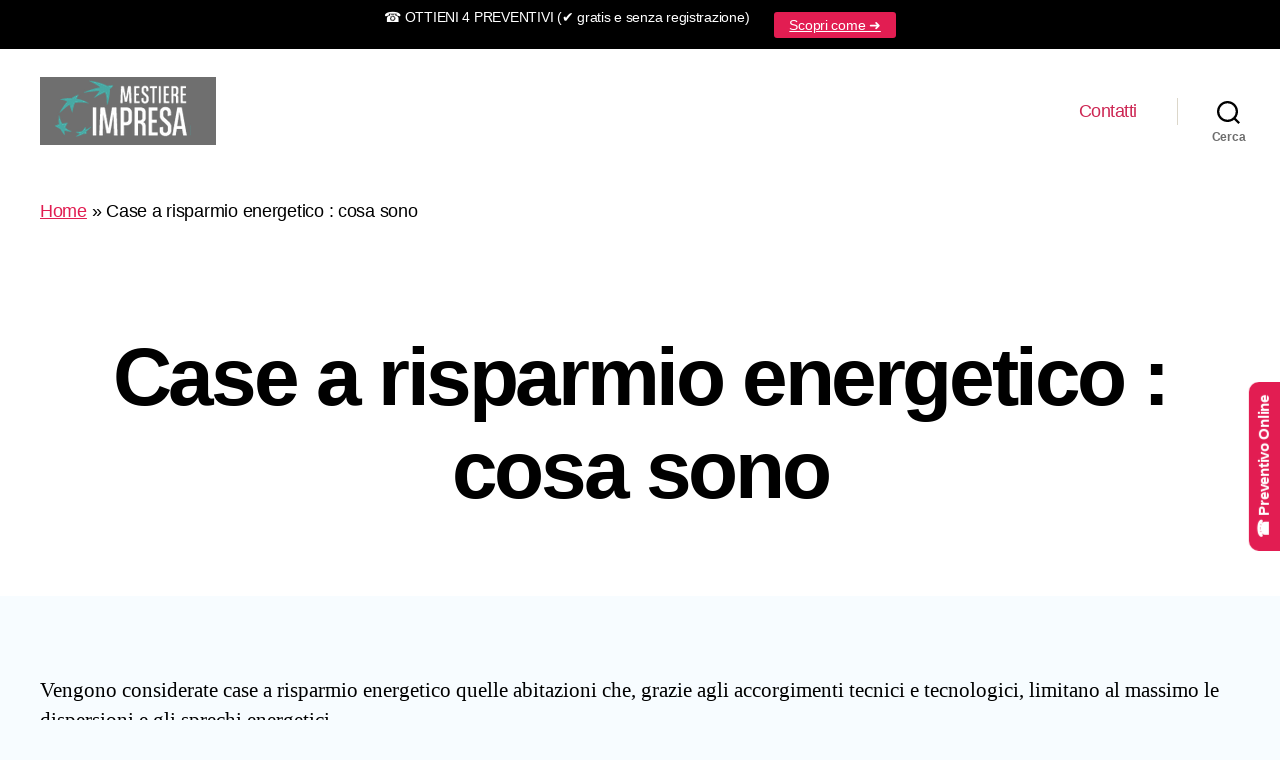

--- FILE ---
content_type: text/html; charset=UTF-8
request_url: https://mestiereimpresa.it/case-a-risparmio-energetico-cosa-sono-html/
body_size: 17650
content:
<!DOCTYPE html>
<html class="no-js" lang="it-IT">
<head>
<meta charset="UTF-8">
<meta name="viewport" content="width=device-width, initial-scale=1.0" >
<link rel="profile" href="https://gmpg.org/xfn/11">
<script async src="https://pagead2.googlesyndication.com/pagead/js/adsbygoogle.js?client=ca-pub-6915966762604359"
crossorigin="anonymous"></script>
<meta name='robots' content='index, follow, max-image-preview:large, max-snippet:-1, max-video-preview:-1' />
<!-- This site is optimized with the Yoast SEO plugin v25.7 - https://yoast.com/wordpress/plugins/seo/ -->
<title>Case a risparmio energetico : cosa sono | Mestiereimpresa.it</title>
<link rel="canonical" href="https://mestiereimpresa.it/case-a-risparmio-energetico-cosa-sono-html/" />
<meta property="og:locale" content="it_IT" />
<meta property="og:type" content="article" />
<meta property="og:title" content="Case a risparmio energetico : cosa sono | Mestiereimpresa.it" />
<meta property="og:description" content="Vengono considerate case a risparmio energetico quelle abitazioni che, grazie agli accorgimenti tecnici e tecnologici, limitano al massimo le dispersioni e gli sprechi energetici. Ciò si ottiene grazie ad un involucro edilizio isolante e ad impianti di riscaldamento/condizionamento ad alta efficienza.  Nella progettazione delle case a risparmio energetico, i tenici devono tenere conto soprattutto della [&hellip;]" />
<meta property="og:url" content="https://mestiereimpresa.it/case-a-risparmio-energetico-cosa-sono-html/" />
<meta property="og:site_name" content="Mestiereimpresa.it" />
<meta property="article:published_time" content="2018-11-10T13:17:45+00:00" />
<meta property="article:modified_time" content="2023-02-26T23:35:00+00:00" />
<meta property="og:image" content="https://mestiereimpresa.it/wp-content/uploads/ob_340167_casa-a-risparmio-energetico-500x334.jpg" />
<meta name="author" content="Mestiere Impresa" />
<meta name="twitter:card" content="summary_large_image" />
<meta name="twitter:label1" content="Scritto da" />
<meta name="twitter:data1" content="" />
<meta name="twitter:label2" content="Tempo di lettura stimato" />
<meta name="twitter:data2" content="8 minuti" />
<script type="application/ld+json" class="yoast-schema-graph">{"@context":"https://schema.org","@graph":[{"@type":["Article","BlogPosting"],"@id":"https://mestiereimpresa.it/case-a-risparmio-energetico-cosa-sono-html/#article","isPartOf":{"@id":"https://mestiereimpresa.it/case-a-risparmio-energetico-cosa-sono-html/"},"author":{"name":"Mestiere Impresa","@id":"https://mestiereimpresa.it/#/schema/person/100987ffa24e432e6d664bc5984c6bb4"},"headline":"Case a risparmio energetico : cosa sono","datePublished":"2018-11-10T13:17:45+00:00","dateModified":"2023-02-26T23:35:00+00:00","mainEntityOfPage":{"@id":"https://mestiereimpresa.it/case-a-risparmio-energetico-cosa-sono-html/"},"wordCount":1231,"commentCount":0,"publisher":{"@id":"https://mestiereimpresa.it/#organization"},"image":{"@id":"https://mestiereimpresa.it/case-a-risparmio-energetico-cosa-sono-html/#primaryimage"},"thumbnailUrl":"https://mestiereimpresa.it/wp-content/uploads/ob_340167_casa-a-risparmio-energetico-500x334.jpg","articleSection":["Risparmio Energetico"],"inLanguage":"it-IT","potentialAction":[{"@type":"CommentAction","name":"Comment","target":["https://mestiereimpresa.it/case-a-risparmio-energetico-cosa-sono-html/#respond"]}]},{"@type":"WebPage","@id":"https://mestiereimpresa.it/case-a-risparmio-energetico-cosa-sono-html/","url":"https://mestiereimpresa.it/case-a-risparmio-energetico-cosa-sono-html/","name":"Case a risparmio energetico : cosa sono | Mestiereimpresa.it","isPartOf":{"@id":"https://mestiereimpresa.it/#website"},"primaryImageOfPage":{"@id":"https://mestiereimpresa.it/case-a-risparmio-energetico-cosa-sono-html/#primaryimage"},"image":{"@id":"https://mestiereimpresa.it/case-a-risparmio-energetico-cosa-sono-html/#primaryimage"},"thumbnailUrl":"https://mestiereimpresa.it/wp-content/uploads/ob_340167_casa-a-risparmio-energetico-500x334.jpg","datePublished":"2018-11-10T13:17:45+00:00","dateModified":"2023-02-26T23:35:00+00:00","breadcrumb":{"@id":"https://mestiereimpresa.it/case-a-risparmio-energetico-cosa-sono-html/#breadcrumb"},"inLanguage":"it-IT","potentialAction":[{"@type":"ReadAction","target":["https://mestiereimpresa.it/case-a-risparmio-energetico-cosa-sono-html/"]}]},{"@type":"ImageObject","inLanguage":"it-IT","@id":"https://mestiereimpresa.it/case-a-risparmio-energetico-cosa-sono-html/#primaryimage","url":"https://mestiereimpresa.it/wp-content/uploads/ob_340167_casa-a-risparmio-energetico-500x334.jpg","contentUrl":"https://mestiereimpresa.it/wp-content/uploads/ob_340167_casa-a-risparmio-energetico-500x334.jpg","width":500,"height":334},{"@type":"BreadcrumbList","@id":"https://mestiereimpresa.it/case-a-risparmio-energetico-cosa-sono-html/#breadcrumb","itemListElement":[{"@type":"ListItem","position":1,"name":"Home","item":"https://mestiereimpresa.it/"},{"@type":"ListItem","position":2,"name":"Case a risparmio energetico : cosa sono"}]},{"@type":"WebSite","@id":"https://mestiereimpresa.it/#website","url":"https://mestiereimpresa.it/","name":"Mestiereimpresa.it","description":"Semplici Consigli per risparmiare tanto tempo e tanti soldi.","publisher":{"@id":"https://mestiereimpresa.it/#organization"},"potentialAction":[{"@type":"SearchAction","target":{"@type":"EntryPoint","urlTemplate":"https://mestiereimpresa.it/?s={search_term_string}"},"query-input":{"@type":"PropertyValueSpecification","valueRequired":true,"valueName":"search_term_string"}}],"inLanguage":"it-IT"},{"@type":"Organization","@id":"https://mestiereimpresa.it/#organization","name":"Mestiere Impresa","url":"https://mestiereimpresa.it/","logo":{"@type":"ImageObject","inLanguage":"it-IT","@id":"https://mestiereimpresa.it/#/schema/logo/image/","url":"https://mestiereimpresa.it/wp-content/uploads/2023/02/cropped-Mestiereimpresa-logo.png","contentUrl":"https://mestiereimpresa.it/wp-content/uploads/2023/02/cropped-Mestiereimpresa-logo.png","width":176,"height":68,"caption":"Mestiere Impresa"},"image":{"@id":"https://mestiereimpresa.it/#/schema/logo/image/"}},{"@type":"Person","@id":"https://mestiereimpresa.it/#/schema/person/100987ffa24e432e6d664bc5984c6bb4","name":"Mestiere Impresa","image":{"@type":"ImageObject","inLanguage":"it-IT","@id":"https://mestiereimpresa.it/#/schema/person/image/","url":"https://secure.gravatar.com/avatar/15830a27c5412eecfc634dc15721211f38ec6134a8d82b47adb31ac67af4bf31?s=96&d=mm&r=g","contentUrl":"https://secure.gravatar.com/avatar/15830a27c5412eecfc634dc15721211f38ec6134a8d82b47adb31ac67af4bf31?s=96&d=mm&r=g","caption":"Mestiere Impresa"},"sameAs":["https://mestiereimpresa.it"]}]}</script>
<!-- / Yoast SEO plugin. -->
<style id='wp-img-auto-sizes-contain-inline-css'>
img:is([sizes=auto i],[sizes^="auto," i]){contain-intrinsic-size:3000px 1500px}
/*# sourceURL=wp-img-auto-sizes-contain-inline-css */
</style>
<style id='wp-block-library-inline-css'>
:root{--wp-block-synced-color:#7a00df;--wp-block-synced-color--rgb:122,0,223;--wp-bound-block-color:var(--wp-block-synced-color);--wp-editor-canvas-background:#ddd;--wp-admin-theme-color:#007cba;--wp-admin-theme-color--rgb:0,124,186;--wp-admin-theme-color-darker-10:#006ba1;--wp-admin-theme-color-darker-10--rgb:0,107,160.5;--wp-admin-theme-color-darker-20:#005a87;--wp-admin-theme-color-darker-20--rgb:0,90,135;--wp-admin-border-width-focus:2px}@media (min-resolution:192dpi){:root{--wp-admin-border-width-focus:1.5px}}.wp-element-button{cursor:pointer}:root .has-very-light-gray-background-color{background-color:#eee}:root .has-very-dark-gray-background-color{background-color:#313131}:root .has-very-light-gray-color{color:#eee}:root .has-very-dark-gray-color{color:#313131}:root .has-vivid-green-cyan-to-vivid-cyan-blue-gradient-background{background:linear-gradient(135deg,#00d084,#0693e3)}:root .has-purple-crush-gradient-background{background:linear-gradient(135deg,#34e2e4,#4721fb 50%,#ab1dfe)}:root .has-hazy-dawn-gradient-background{background:linear-gradient(135deg,#faaca8,#dad0ec)}:root .has-subdued-olive-gradient-background{background:linear-gradient(135deg,#fafae1,#67a671)}:root .has-atomic-cream-gradient-background{background:linear-gradient(135deg,#fdd79a,#004a59)}:root .has-nightshade-gradient-background{background:linear-gradient(135deg,#330968,#31cdcf)}:root .has-midnight-gradient-background{background:linear-gradient(135deg,#020381,#2874fc)}:root{--wp--preset--font-size--normal:16px;--wp--preset--font-size--huge:42px}.has-regular-font-size{font-size:1em}.has-larger-font-size{font-size:2.625em}.has-normal-font-size{font-size:var(--wp--preset--font-size--normal)}.has-huge-font-size{font-size:var(--wp--preset--font-size--huge)}.has-text-align-center{text-align:center}.has-text-align-left{text-align:left}.has-text-align-right{text-align:right}.has-fit-text{white-space:nowrap!important}#end-resizable-editor-section{display:none}.aligncenter{clear:both}.items-justified-left{justify-content:flex-start}.items-justified-center{justify-content:center}.items-justified-right{justify-content:flex-end}.items-justified-space-between{justify-content:space-between}.screen-reader-text{border:0;clip-path:inset(50%);height:1px;margin:-1px;overflow:hidden;padding:0;position:absolute;width:1px;word-wrap:normal!important}.screen-reader-text:focus{background-color:#ddd;clip-path:none;color:#444;display:block;font-size:1em;height:auto;left:5px;line-height:normal;padding:15px 23px 14px;text-decoration:none;top:5px;width:auto;z-index:100000}html :where(.has-border-color){border-style:solid}html :where([style*=border-top-color]){border-top-style:solid}html :where([style*=border-right-color]){border-right-style:solid}html :where([style*=border-bottom-color]){border-bottom-style:solid}html :where([style*=border-left-color]){border-left-style:solid}html :where([style*=border-width]){border-style:solid}html :where([style*=border-top-width]){border-top-style:solid}html :where([style*=border-right-width]){border-right-style:solid}html :where([style*=border-bottom-width]){border-bottom-style:solid}html :where([style*=border-left-width]){border-left-style:solid}html :where(img[class*=wp-image-]){height:auto;max-width:100%}:where(figure){margin:0 0 1em}html :where(.is-position-sticky){--wp-admin--admin-bar--position-offset:var(--wp-admin--admin-bar--height,0px)}@media screen and (max-width:600px){html :where(.is-position-sticky){--wp-admin--admin-bar--position-offset:0px}}
/*# sourceURL=wp-block-library-inline-css */
</style><style id='wp-block-heading-inline-css'>
h1:where(.wp-block-heading).has-background,h2:where(.wp-block-heading).has-background,h3:where(.wp-block-heading).has-background,h4:where(.wp-block-heading).has-background,h5:where(.wp-block-heading).has-background,h6:where(.wp-block-heading).has-background{padding:1.25em 2.375em}h1.has-text-align-left[style*=writing-mode]:where([style*=vertical-lr]),h1.has-text-align-right[style*=writing-mode]:where([style*=vertical-rl]),h2.has-text-align-left[style*=writing-mode]:where([style*=vertical-lr]),h2.has-text-align-right[style*=writing-mode]:where([style*=vertical-rl]),h3.has-text-align-left[style*=writing-mode]:where([style*=vertical-lr]),h3.has-text-align-right[style*=writing-mode]:where([style*=vertical-rl]),h4.has-text-align-left[style*=writing-mode]:where([style*=vertical-lr]),h4.has-text-align-right[style*=writing-mode]:where([style*=vertical-rl]),h5.has-text-align-left[style*=writing-mode]:where([style*=vertical-lr]),h5.has-text-align-right[style*=writing-mode]:where([style*=vertical-rl]),h6.has-text-align-left[style*=writing-mode]:where([style*=vertical-lr]),h6.has-text-align-right[style*=writing-mode]:where([style*=vertical-rl]){rotate:180deg}
/*# sourceURL=https://mestiereimpresa.it/wp-includes/blocks/heading/style.min.css */
</style>
<style id='global-styles-inline-css'>
:root{--wp--preset--aspect-ratio--square: 1;--wp--preset--aspect-ratio--4-3: 4/3;--wp--preset--aspect-ratio--3-4: 3/4;--wp--preset--aspect-ratio--3-2: 3/2;--wp--preset--aspect-ratio--2-3: 2/3;--wp--preset--aspect-ratio--16-9: 16/9;--wp--preset--aspect-ratio--9-16: 9/16;--wp--preset--color--black: #000000;--wp--preset--color--cyan-bluish-gray: #abb8c3;--wp--preset--color--white: #ffffff;--wp--preset--color--pale-pink: #f78da7;--wp--preset--color--vivid-red: #cf2e2e;--wp--preset--color--luminous-vivid-orange: #ff6900;--wp--preset--color--luminous-vivid-amber: #fcb900;--wp--preset--color--light-green-cyan: #7bdcb5;--wp--preset--color--vivid-green-cyan: #00d084;--wp--preset--color--pale-cyan-blue: #8ed1fc;--wp--preset--color--vivid-cyan-blue: #0693e3;--wp--preset--color--vivid-purple: #9b51e0;--wp--preset--color--accent: #e11d51;--wp--preset--color--primary: #000000;--wp--preset--color--secondary: #2d6489;--wp--preset--color--subtle-background: #addeff;--wp--preset--color--background: #f7fcff;--wp--preset--gradient--vivid-cyan-blue-to-vivid-purple: linear-gradient(135deg,rgb(6,147,227) 0%,rgb(155,81,224) 100%);--wp--preset--gradient--light-green-cyan-to-vivid-green-cyan: linear-gradient(135deg,rgb(122,220,180) 0%,rgb(0,208,130) 100%);--wp--preset--gradient--luminous-vivid-amber-to-luminous-vivid-orange: linear-gradient(135deg,rgb(252,185,0) 0%,rgb(255,105,0) 100%);--wp--preset--gradient--luminous-vivid-orange-to-vivid-red: linear-gradient(135deg,rgb(255,105,0) 0%,rgb(207,46,46) 100%);--wp--preset--gradient--very-light-gray-to-cyan-bluish-gray: linear-gradient(135deg,rgb(238,238,238) 0%,rgb(169,184,195) 100%);--wp--preset--gradient--cool-to-warm-spectrum: linear-gradient(135deg,rgb(74,234,220) 0%,rgb(151,120,209) 20%,rgb(207,42,186) 40%,rgb(238,44,130) 60%,rgb(251,105,98) 80%,rgb(254,248,76) 100%);--wp--preset--gradient--blush-light-purple: linear-gradient(135deg,rgb(255,206,236) 0%,rgb(152,150,240) 100%);--wp--preset--gradient--blush-bordeaux: linear-gradient(135deg,rgb(254,205,165) 0%,rgb(254,45,45) 50%,rgb(107,0,62) 100%);--wp--preset--gradient--luminous-dusk: linear-gradient(135deg,rgb(255,203,112) 0%,rgb(199,81,192) 50%,rgb(65,88,208) 100%);--wp--preset--gradient--pale-ocean: linear-gradient(135deg,rgb(255,245,203) 0%,rgb(182,227,212) 50%,rgb(51,167,181) 100%);--wp--preset--gradient--electric-grass: linear-gradient(135deg,rgb(202,248,128) 0%,rgb(113,206,126) 100%);--wp--preset--gradient--midnight: linear-gradient(135deg,rgb(2,3,129) 0%,rgb(40,116,252) 100%);--wp--preset--font-size--small: 18px;--wp--preset--font-size--medium: 20px;--wp--preset--font-size--large: 26.25px;--wp--preset--font-size--x-large: 42px;--wp--preset--font-size--normal: 21px;--wp--preset--font-size--larger: 32px;--wp--preset--spacing--20: 0.44rem;--wp--preset--spacing--30: 0.67rem;--wp--preset--spacing--40: 1rem;--wp--preset--spacing--50: 1.5rem;--wp--preset--spacing--60: 2.25rem;--wp--preset--spacing--70: 3.38rem;--wp--preset--spacing--80: 5.06rem;--wp--preset--shadow--natural: 6px 6px 9px rgba(0, 0, 0, 0.2);--wp--preset--shadow--deep: 12px 12px 50px rgba(0, 0, 0, 0.4);--wp--preset--shadow--sharp: 6px 6px 0px rgba(0, 0, 0, 0.2);--wp--preset--shadow--outlined: 6px 6px 0px -3px rgb(255, 255, 255), 6px 6px rgb(0, 0, 0);--wp--preset--shadow--crisp: 6px 6px 0px rgb(0, 0, 0);}:where(.is-layout-flex){gap: 0.5em;}:where(.is-layout-grid){gap: 0.5em;}body .is-layout-flex{display: flex;}.is-layout-flex{flex-wrap: wrap;align-items: center;}.is-layout-flex > :is(*, div){margin: 0;}body .is-layout-grid{display: grid;}.is-layout-grid > :is(*, div){margin: 0;}:where(.wp-block-columns.is-layout-flex){gap: 2em;}:where(.wp-block-columns.is-layout-grid){gap: 2em;}:where(.wp-block-post-template.is-layout-flex){gap: 1.25em;}:where(.wp-block-post-template.is-layout-grid){gap: 1.25em;}.has-black-color{color: var(--wp--preset--color--black) !important;}.has-cyan-bluish-gray-color{color: var(--wp--preset--color--cyan-bluish-gray) !important;}.has-white-color{color: var(--wp--preset--color--white) !important;}.has-pale-pink-color{color: var(--wp--preset--color--pale-pink) !important;}.has-vivid-red-color{color: var(--wp--preset--color--vivid-red) !important;}.has-luminous-vivid-orange-color{color: var(--wp--preset--color--luminous-vivid-orange) !important;}.has-luminous-vivid-amber-color{color: var(--wp--preset--color--luminous-vivid-amber) !important;}.has-light-green-cyan-color{color: var(--wp--preset--color--light-green-cyan) !important;}.has-vivid-green-cyan-color{color: var(--wp--preset--color--vivid-green-cyan) !important;}.has-pale-cyan-blue-color{color: var(--wp--preset--color--pale-cyan-blue) !important;}.has-vivid-cyan-blue-color{color: var(--wp--preset--color--vivid-cyan-blue) !important;}.has-vivid-purple-color{color: var(--wp--preset--color--vivid-purple) !important;}.has-black-background-color{background-color: var(--wp--preset--color--black) !important;}.has-cyan-bluish-gray-background-color{background-color: var(--wp--preset--color--cyan-bluish-gray) !important;}.has-white-background-color{background-color: var(--wp--preset--color--white) !important;}.has-pale-pink-background-color{background-color: var(--wp--preset--color--pale-pink) !important;}.has-vivid-red-background-color{background-color: var(--wp--preset--color--vivid-red) !important;}.has-luminous-vivid-orange-background-color{background-color: var(--wp--preset--color--luminous-vivid-orange) !important;}.has-luminous-vivid-amber-background-color{background-color: var(--wp--preset--color--luminous-vivid-amber) !important;}.has-light-green-cyan-background-color{background-color: var(--wp--preset--color--light-green-cyan) !important;}.has-vivid-green-cyan-background-color{background-color: var(--wp--preset--color--vivid-green-cyan) !important;}.has-pale-cyan-blue-background-color{background-color: var(--wp--preset--color--pale-cyan-blue) !important;}.has-vivid-cyan-blue-background-color{background-color: var(--wp--preset--color--vivid-cyan-blue) !important;}.has-vivid-purple-background-color{background-color: var(--wp--preset--color--vivid-purple) !important;}.has-black-border-color{border-color: var(--wp--preset--color--black) !important;}.has-cyan-bluish-gray-border-color{border-color: var(--wp--preset--color--cyan-bluish-gray) !important;}.has-white-border-color{border-color: var(--wp--preset--color--white) !important;}.has-pale-pink-border-color{border-color: var(--wp--preset--color--pale-pink) !important;}.has-vivid-red-border-color{border-color: var(--wp--preset--color--vivid-red) !important;}.has-luminous-vivid-orange-border-color{border-color: var(--wp--preset--color--luminous-vivid-orange) !important;}.has-luminous-vivid-amber-border-color{border-color: var(--wp--preset--color--luminous-vivid-amber) !important;}.has-light-green-cyan-border-color{border-color: var(--wp--preset--color--light-green-cyan) !important;}.has-vivid-green-cyan-border-color{border-color: var(--wp--preset--color--vivid-green-cyan) !important;}.has-pale-cyan-blue-border-color{border-color: var(--wp--preset--color--pale-cyan-blue) !important;}.has-vivid-cyan-blue-border-color{border-color: var(--wp--preset--color--vivid-cyan-blue) !important;}.has-vivid-purple-border-color{border-color: var(--wp--preset--color--vivid-purple) !important;}.has-vivid-cyan-blue-to-vivid-purple-gradient-background{background: var(--wp--preset--gradient--vivid-cyan-blue-to-vivid-purple) !important;}.has-light-green-cyan-to-vivid-green-cyan-gradient-background{background: var(--wp--preset--gradient--light-green-cyan-to-vivid-green-cyan) !important;}.has-luminous-vivid-amber-to-luminous-vivid-orange-gradient-background{background: var(--wp--preset--gradient--luminous-vivid-amber-to-luminous-vivid-orange) !important;}.has-luminous-vivid-orange-to-vivid-red-gradient-background{background: var(--wp--preset--gradient--luminous-vivid-orange-to-vivid-red) !important;}.has-very-light-gray-to-cyan-bluish-gray-gradient-background{background: var(--wp--preset--gradient--very-light-gray-to-cyan-bluish-gray) !important;}.has-cool-to-warm-spectrum-gradient-background{background: var(--wp--preset--gradient--cool-to-warm-spectrum) !important;}.has-blush-light-purple-gradient-background{background: var(--wp--preset--gradient--blush-light-purple) !important;}.has-blush-bordeaux-gradient-background{background: var(--wp--preset--gradient--blush-bordeaux) !important;}.has-luminous-dusk-gradient-background{background: var(--wp--preset--gradient--luminous-dusk) !important;}.has-pale-ocean-gradient-background{background: var(--wp--preset--gradient--pale-ocean) !important;}.has-electric-grass-gradient-background{background: var(--wp--preset--gradient--electric-grass) !important;}.has-midnight-gradient-background{background: var(--wp--preset--gradient--midnight) !important;}.has-small-font-size{font-size: var(--wp--preset--font-size--small) !important;}.has-medium-font-size{font-size: var(--wp--preset--font-size--medium) !important;}.has-large-font-size{font-size: var(--wp--preset--font-size--large) !important;}.has-x-large-font-size{font-size: var(--wp--preset--font-size--x-large) !important;}
/*# sourceURL=global-styles-inline-css */
</style>
<style id='classic-theme-styles-inline-css'>
/*! This file is auto-generated */
.wp-block-button__link{color:#fff;background-color:#32373c;border-radius:9999px;box-shadow:none;text-decoration:none;padding:calc(.667em + 2px) calc(1.333em + 2px);font-size:1.125em}.wp-block-file__button{background:#32373c;color:#fff;text-decoration:none}
/*# sourceURL=/wp-includes/css/classic-themes.min.css */
</style>
<!-- <link rel='stylesheet' id='st-topbar-cta-style-css' href='https://mestiereimpresa.it/wp-content/plugins/topbar-call-to-action/assets/css/style.min.css?ver=6.9' media='all' /> -->
<link rel="stylesheet" type="text/css" href="//mestiereimpresa.it/wp-content/cache/wpfc-minified/q5lvjc18/t1hc.css" media="all"/>
<style id='st-topbar-cta-style-inline-css'>
#st-topbar-cta, div.st-topbar-cta-collapse-open { 
background-color: #000000; }#st-topbar-cta { 
padding: 7px 0; }#st-topbar-cta .st-topbar-cta-message p { 
font-size: 14px; 
color: #fff; }#st-topbar-cta .st-topbar-cta-message p span { 
border-bottom: 1px solid#fff; }div#st-topbar-cta .st-topbar-cta-collapse svg, div.st-topbar-cta-collapse-open svg { 
fill: #fff; }#st-topbar-cta .st-topbar-cta-btn a.btn { 
background-color: #e21d52; }#st-topbar-cta .st-topbar-cta-btn a.btn { 
color: #fff; }#st-topbar-cta .st-topbar-cta-btn a.btn:hover, #st-topbar-cta .st-topbar-cta-btn a.btn:focus  { 
background-color: #e293af; }#st-topbar-cta .st-topbar-cta-btn a.btn:hover, #st-topbar-cta .st-topbar-cta-btn a.btn:focus  { 
color: #fff; }#st-topbar-cta .st-topbar-cta-btn a.btn { 
border-radius: 3px;
padding: 5px 15px ; }#st-topbar-cta .st-topbar-cta-btn a.btn { 
font-size: 14px; }
/*# sourceURL=st-topbar-cta-style-inline-css */
</style>
<!-- <link rel='stylesheet' id='twentytwenty-style-css' href='https://mestiereimpresa.it/wp-content/themes/twentytwenty/style.css?ver=2.0' media='all' /> -->
<link rel="stylesheet" type="text/css" href="//mestiereimpresa.it/wp-content/cache/wpfc-minified/dtog4f44/t1hc.css" media="all"/>
<style id='twentytwenty-style-inline-css'>
.color-accent,.color-accent-hover:hover,.color-accent-hover:focus,:root .has-accent-color,.has-drop-cap:not(:focus):first-letter,.wp-block-button.is-style-outline,a { color: #e11d51; }blockquote,.border-color-accent,.border-color-accent-hover:hover,.border-color-accent-hover:focus { border-color: #e11d51; }button,.button,.faux-button,.wp-block-button__link,.wp-block-file .wp-block-file__button,input[type="button"],input[type="reset"],input[type="submit"],.bg-accent,.bg-accent-hover:hover,.bg-accent-hover:focus,:root .has-accent-background-color,.comment-reply-link { background-color: #e11d51; }.fill-children-accent,.fill-children-accent * { fill: #e11d51; }:root .has-background-color,button,.button,.faux-button,.wp-block-button__link,.wp-block-file__button,input[type="button"],input[type="reset"],input[type="submit"],.wp-block-button,.comment-reply-link,.has-background.has-primary-background-color:not(.has-text-color),.has-background.has-primary-background-color *:not(.has-text-color),.has-background.has-accent-background-color:not(.has-text-color),.has-background.has-accent-background-color *:not(.has-text-color) { color: #f7fcff; }:root .has-background-background-color { background-color: #f7fcff; }body,.entry-title a,:root .has-primary-color { color: #000000; }:root .has-primary-background-color { background-color: #000000; }cite,figcaption,.wp-caption-text,.post-meta,.entry-content .wp-block-archives li,.entry-content .wp-block-categories li,.entry-content .wp-block-latest-posts li,.wp-block-latest-comments__comment-date,.wp-block-latest-posts__post-date,.wp-block-embed figcaption,.wp-block-image figcaption,.wp-block-pullquote cite,.comment-metadata,.comment-respond .comment-notes,.comment-respond .logged-in-as,.pagination .dots,.entry-content hr:not(.has-background),hr.styled-separator,:root .has-secondary-color { color: #2d6489; }:root .has-secondary-background-color { background-color: #2d6489; }pre,fieldset,input,textarea,table,table *,hr { border-color: #addeff; }caption,code,code,kbd,samp,.wp-block-table.is-style-stripes tbody tr:nth-child(odd),:root .has-subtle-background-background-color { background-color: #addeff; }.wp-block-table.is-style-stripes { border-bottom-color: #addeff; }.wp-block-latest-posts.is-grid li { border-top-color: #addeff; }:root .has-subtle-background-color { color: #addeff; }body:not(.overlay-header) .primary-menu > li > a,body:not(.overlay-header) .primary-menu > li > .icon,.modal-menu a,.footer-menu a, .footer-widgets a,#site-footer .wp-block-button.is-style-outline,.wp-block-pullquote:before,.singular:not(.overlay-header) .entry-header a,.archive-header a,.header-footer-group .color-accent,.header-footer-group .color-accent-hover:hover { color: #cd2653; }.social-icons a,#site-footer button:not(.toggle),#site-footer .button,#site-footer .faux-button,#site-footer .wp-block-button__link,#site-footer .wp-block-file__button,#site-footer input[type="button"],#site-footer input[type="reset"],#site-footer input[type="submit"] { background-color: #cd2653; }.header-footer-group,body:not(.overlay-header) #site-header .toggle,.menu-modal .toggle { color: #000000; }body:not(.overlay-header) .primary-menu ul { background-color: #000000; }body:not(.overlay-header) .primary-menu > li > ul:after { border-bottom-color: #000000; }body:not(.overlay-header) .primary-menu ul ul:after { border-left-color: #000000; }.site-description,body:not(.overlay-header) .toggle-inner .toggle-text,.widget .post-date,.widget .rss-date,.widget_archive li,.widget_categories li,.widget cite,.widget_pages li,.widget_meta li,.widget_nav_menu li,.powered-by-wordpress,.to-the-top,.singular .entry-header .post-meta,.singular:not(.overlay-header) .entry-header .post-meta a { color: #6d6d6d; }.header-footer-group pre,.header-footer-group fieldset,.header-footer-group input,.header-footer-group textarea,.header-footer-group table,.header-footer-group table *,.footer-nav-widgets-wrapper,#site-footer,.menu-modal nav *,.footer-widgets-outer-wrapper,.footer-top { border-color: #dcd7ca; }.header-footer-group table caption,body:not(.overlay-header) .header-inner .toggle-wrapper::before { background-color: #dcd7ca; }
/*# sourceURL=twentytwenty-style-inline-css */
</style>
<!-- <link rel='stylesheet' id='twentytwenty-print-style-css' href='https://mestiereimpresa.it/wp-content/themes/twentytwenty/print.css?ver=2.0' media='print' /> -->
<link rel="stylesheet" type="text/css" href="//mestiereimpresa.it/wp-content/cache/wpfc-minified/qnfzo3v/t1hc.css" media="print"/>
<script src='//mestiereimpresa.it/wp-content/cache/wpfc-minified/q5o5ju9x/t1hc.js' type="text/javascript"></script>
<!-- <script src="https://mestiereimpresa.it/wp-includes/js/jquery/jquery.min.js?ver=3.7.1" id="jquery-core-js"></script> -->
<!-- <script src="https://mestiereimpresa.it/wp-includes/js/jquery/jquery-migrate.min.js?ver=3.4.1" id="jquery-migrate-js"></script> -->
<!-- <script src="https://mestiereimpresa.it/wp-content/themes/twentytwenty/assets/js/index.js?ver=2.0" id="twentytwenty-js-js" async></script> -->
<!--Customizer CSS-->
<style type="text/css">
.powered-by-wordpress a {
color: #e11d51;
}
@supports ( font-variation-settings: normal ) {
body {
font-family: -apple-system, BlinkMacSystemFont, "Helvetica Neue", Helvetica, sans-serif;
}
}
@supports ( font-variation-settings: normal ) {
input,
textarea,
button,
.button,
.faux-button,
.faux-button.more-link,
.wp-block-button__link,
.wp-block-file__button {
font-family: -apple-system, BlinkMacSystemFont, "Helvetica Neue", Helvetica, sans-serif;
}
}
@supports ( font-variation-settings: normal ) {
.has-drop-cap:not(:focus)::first-letter,
.entry-content .wp-block-archives,
.entry-content .wp-block-categories,
.entry-content .wp-block-latest-posts,
.entry-content .wp-block-latest-comments,
.entry-content .wp-block-cover-image p,
.entry-content .wp-block-pullquote {
font-family: -apple-system, BlinkMacSystemFont, "Helvetica Neue", Helvetica, sans-serif;
}
}
@supports ( font-variation-settings: normal ) {
.entry-content h1,
.entry-content h2,
.entry-content h3,
.entry-content h4,
.entry-content h5,
.entry-content h6,
.entry-content cite,
.entry-content figcaption,
.entry-content table,
.entry-content address,
.entry-content .wp-caption-text,
.entry-content .wp-block-file {
font-family: -apple-system, BlinkMacSystemFont, "Helvetica Neue", Helvetica, sans-serif;
}
}
@supports ( font-variation-settings: normal ) {
.widget-content cite,
.widget-content figcaption,
.widget-content .wp-caption-text {
font-family: -apple-system, BlinkMacSystemFont, "Helvetica Neue", Helvetica, sans-serif;
}
}
.site-description { display:none; }.site-title {
font-size: 1.75rem;
}
@media (min-width: 700px) {
.site-title {
font-size: 2rem;
}
}
#site-content .archive-header-inner { max-width: 128rem; }#site-content .entry-header-inner, .post-meta-wrapper { max-width: 120rem; }h1.entry-title, h2.entry-title {
font-size: 3.5142857142857rem;
}
@media (min-width: 700px) {
h1.entry-title, h2.entry-title {
font-size: 6.247619047619rem;
}
}
@media (min-width: 1220px) {
h1.entry-title, h2.entry-title {
font-size: 8.2rem;
}
}
.archive .post h2.entry-title {
font-size: 2.7rem;
}
@media (min-width: 700px) {
.archive .post h2.entry-title {
font-size: 4.8rem;
}
}
.page h1.entry-title, h2.entry-title {
font-size: 3.5142857142857rem;
}
@media (min-width: 700px) {
.page h1.entry-title, h2.entry-title {
font-size: 6.247619047619rem;
}
}
@media (min-width: 1220px) {
.page h1.entry-title, h2.entry-title {
font-size: 8.2rem;
}
}
#breadcrumbs {
background: white;
padding: 3.15rem 2rem;
}
@media (min-width: 700px) {
#breadcrumbs {
padding: 3.8rem 4rem;
}
}
@media (min-width: 1000px) {
#breadcrumbs {
padding: 2.8rem 4rem;
}
}
.pagination-single { display:none; }</style> 
<!--/Customizer CSS-->
<style>/* CSS added by WP Meta and Date Remover*/.entry-meta {display:none !important;}
.home .entry-meta { display: none; }
.entry-footer {display:none !important;}
.home .entry-footer { display: none; }</style>	<script>document.documentElement.className = document.documentElement.className.replace( 'no-js', 'js' );</script>
<style id="custom-background-css">
body.custom-background { background-color: #f7fcff; }
</style>
<style type='text/css'>
/* START Styles Simple Side Tab v2.2.1 */
#rum_sst_tab {
font-family: Verdana, sans-serif;
top: 350px;
background-color: #e21d52;
color: #ffffff;
border-style: solid;
border-width: 0px;
}
#rum_sst_tab:hover {
background-color: #000000;
-moz-box-shadow:    -3px -3px 5px 2px #ccc;
-webkit-box-shadow: -3px -3px 5px 2px #ccc;
box-shadow:         -3px -3px 5px 2px #ccc;
}
.rum_sst_contents {
position:fixed;
margin:0;
padding:6px 13px 8px 13px;
text-decoration:none;
text-align:center;
font-size:15px;
font-weight:bold;
border-style:solid;
display:block;
z-index:100000;
}
.rum_sst_left {
left:-2px;
cursor: pointer;
-webkit-transform-origin:0 0;
-moz-transform-origin:0 0;
-o-transform-origin:0 0;
-ms-transform-origin:0 0;
-webkit-transform:rotate(270deg);
-moz-transform:rotate(270deg);
-ms-transform:rotate(270deg);
-o-transform:rotate(270deg);
transform:rotate(270deg);
-moz-border-radius-bottomright:10px;
border-bottom-right-radius:10px;
-moz-border-radius-bottomleft:10px;
border-bottom-left-radius:10px;
}
.rum_sst_right {
right:-1px;
cursor: pointer;
-webkit-transform-origin:100% 100%;
-moz-transform-origin:100% 100%;
-o-transform-origin:100% 100%;
-ms-transform-origin:100% 100%;
-webkit-transform:rotate(-90deg);
-moz-transform:rotate(-90deg);
-ms-transform:rotate(-90deg);
-o-transform:rotate(-90deg);
transform:rotate(-90deg);
-moz-border-radius-topright:10px;
border-top-right-radius:10px;
-moz-border-radius-topleft:10px;
border-top-left-radius:10px;
}
.rum_sst_right.less-ie-9 {
right:-120px;
filter: progid:DXImageTransform.Microsoft.BasicImage(rotation=1);
}
.rum_sst_left.less-ie-9 {
filter: progid:DXImageTransform.Microsoft.BasicImage(rotation=3);
}
/* END Styles Simple Side Tab */
</style>
<link rel="icon" href="https://mestiereimpresa.it/wp-content/uploads/2023/02/cropped-Mestiereimpresa-logo-150x68.png" sizes="32x32" />
<link rel="icon" href="https://mestiereimpresa.it/wp-content/uploads/2023/02/cropped-Mestiereimpresa-logo.png" sizes="192x192" />
<link rel="apple-touch-icon" href="https://mestiereimpresa.it/wp-content/uploads/2023/02/cropped-Mestiereimpresa-logo.png" />
<meta name="msapplication-TileImage" content="https://mestiereimpresa.it/wp-content/uploads/2023/02/cropped-Mestiereimpresa-logo.png" />
<!-- BEGIN - Make Tables Responsive -->
<style type="text/css">
/* Multi-row tables */
@media (max-width: 650px) {
.mtr-table tbody,
.mtr-table {
width: 100% !important;
display: table !important;
}
.mtr-table tr,
.mtr-table .mtr-th-tag,
.mtr-table .mtr-td-tag {
display: block !important;
clear: both !important;
height: auto !important;
}
.mtr-table .mtr-td-tag,
.mtr-table .mtr-th-tag {
text-align: right !important;
width: auto !important;
box-sizing: border-box !important;
overflow: auto !important;
}
.mtr-table .mtr-cell-content {
text-align: right !important;
}
.mtr-table tbody,
.mtr-table tr,
.mtr-table {
border: none !important;
padding: 0 !important;
}
.mtr-table .mtr-td-tag,
.mtr-table .mtr-th-tag {
border: none;
}
.mtr-table tr:nth-child(even) .mtr-td-tag,
.mtr-table tr:nth-child(even) .mtr-th-tag {
border-bottom: 1px solid #dddddd !important;
border-left: 1px solid #dddddd !important;
border-right: 1px solid #dddddd !important;
border-top: none !important;
}
.mtr-table tr:nth-child(odd) .mtr-td-tag,
.mtr-table tr:nth-child(odd) .mtr-th-tag {
border-bottom: 1px solid #bbbbbb !important;
border-left: 1px solid #bbbbbb !important;
border-right: 1px solid #bbbbbb !important;
border-top: none !important;
}
.mtr-table tr:first-of-type td:first-of-type,
.mtr-table tr:first-of-type th:first-of-type {
border-top: 1px solid #bbbbbb !important;
}
.mtr-table.mtr-thead-td tr:nth-of-type(2) td:first-child,
.mtr-table.mtr-thead-td tr:nth-of-type(2) th:first-child,
.mtr-table.mtr-tr-th tr:nth-of-type(2) td:first-child,
.mtr-table.mtr-tr-th tr:nth-of-type(2) th:first-child,
.mtr-table.mtr-tr-td tr:nth-of-type(2) td:first-child,
.mtr-table.mtr-tr-td tr:nth-of-type(2) th:first-child {
border-top: 1px solid #dddddd !important;
}
.mtr-table tr:nth-child(even),
.mtr-table tr:nth-child(even) .mtr-td-tag,
.mtr-table tr:nth-child(even) .mtr-th-tag {
background: #ffffff !important;
}
.mtr-table tr:nth-child(odd),
.mtr-table tr:nth-child(odd) .mtr-td-tag,
.mtr-table tr:nth-child(odd) .mtr-th-tag {
background: #dddddd !important;
}
.mtr-table .mtr-td-tag,
.mtr-table .mtr-td-tag:first-child,
.mtr-table .mtr-th-tag,
.mtr-table .mtr-th-tag:first-child {
padding: 5px 10px !important;
}
.mtr-table td[data-mtr-content]:before,
.mtr-table th[data-mtr-content]:before {
display: inline-block !important;
content: attr(data-mtr-content) !important;
float: left !important;
text-align: left !important;
white-space: pre-line !important;
}
.mtr-table thead,
.mtr-table.mtr-tr-th tr:first-of-type,
.mtr-table.mtr-tr-td tr:first-of-type,
.mtr-table colgroup {
display: none !important;
}
.mtr-cell-content {
max-width: 49% !important;
display: inline-block !important;
}
.mtr-table td[data-mtr-content]:before,
.mtr-table th[data-mtr-content]:before {
max-width: 49% !important;
}
}
/* Single-row tables */
@media (max-width: 650px) {
.mtr-one-row-table .mtr-td-tag,
.mtr-one-row-table .mtr-th-tag {
box-sizing: border-box !important;
}
.mtr-one-row-table colgroup {
display: none !important;
}
.mtr-one-row-table tbody,
.mtr-one-row-table tr,
.mtr-one-row-table {
border: none !important;
padding: 0 !important;
width: 100% !important;
display: block;
}
.mtr-one-row-table .mtr-td-tag,
.mtr-one-row-table .mtr-th-tag {
border: none;
}
.mtr-one-row-table .mtr-td-tag,
.mtr-one-row-table .mtr-th-tag {
display: block !important;
width: 50% !important;
}
.mtr-one-row-table tr {
display: flex !important;
flex-wrap: wrap !important;
}
.mtr-one-row-table td:nth-child(4n+1),
.mtr-one-row-table th:nth-child(4n+1),
.mtr-one-row-table td:nth-child(4n+2),
.mtr-one-row-table th:nth-child(4n+2) {
background: #dddddd !important;
}
.mtr-one-row-table th:nth-child(2n+1),
.mtr-one-row-table td:nth-child(2n+1) {
border-right: 1px solid #bbbbbb !important;
border-left: 1px solid #bbbbbb !important;
}
.mtr-one-row-table td:nth-child(2n+2),
.mtr-one-row-table th:nth-child(2n+2) {
border-right: 1px solid #bbbbbb !important;
}
/* last two */
.mtr-one-row-table td:nth-last-child(-n+2),
.mtr-one-row-table th:nth-last-child(-n+2) {
border-bottom: 1px solid #bbbbbb !important;
}
.mtr-one-row-table .mtr-td-tag,
.mtr-one-row-table .mtr-th-tag {
border-top: 1px solid #bbbbbb !important;
padding: 5px 10px !important;
}
}
</style>
<!-- END - Make Tables Responsive -->
</head>
<body class="wp-singular post-template post-template-templates post-template-template-full-width post-template-templatestemplate-full-width-php single single-post postid-236 single-format-standard custom-background wp-custom-logo wp-embed-responsive wp-theme-twentytwenty singular has-full-width-content enable-search-modal missing-post-thumbnail has-single-pagination showing-comments show-avatars template-full-width footer-top-visible">
<a class="skip-link screen-reader-text" href="#site-content">Salta al contenuto</a>
<div id="st-topbar-cta" class="top center-align right-btn" >
<div class="wrapper">
<div class="st-topbar-cta-message">
<p>☎  OTTIENI 4 PREVENTIVI (✔ gratis e senza registrazione)</p>
</div><!-- .st-topbar-cta-message -->
<div class="st-topbar-cta-btn right-btn">
<a class="btn" href="https://mestiereimpresa.preventivo-online.com/">Scopri come ➜</a>
</div><!-- .right-btn -->
</div><!-- .wrapper -->
</div><!-- #st-topbar-cta -->
<div class="st-topbar-cta-collapse-open top">
<svg id="icon-double-arrow" viewBox="0 0 284.929 284.929" width="12px" height="12px">
<path d="M135.899,167.877c1.902,1.902,4.093,2.851,6.567,2.851s4.661-0.948,6.562-2.851L282.082,34.829
c1.902-1.903,2.847-4.093,2.847-6.567s-0.951-4.665-2.847-6.567L267.808,7.417c-1.902-1.903-4.093-2.853-6.57-2.853
c-2.471,0-4.661,0.95-6.563,2.853L142.466,119.622L30.262,7.417c-1.903-1.903-4.093-2.853-6.567-2.853
c-2.475,0-4.665,0.95-6.567,2.853L2.856,21.695C0.95,23.597,0,25.784,0,28.262c0,2.478,0.953,4.665,2.856,6.567L135.899,167.877z"
/>
<path d="M267.808,117.053c-1.902-1.903-4.093-2.853-6.57-2.853c-2.471,0-4.661,0.95-6.563,2.853L142.466,229.257L30.262,117.05
c-1.903-1.903-4.093-2.853-6.567-2.853c-2.475,0-4.665,0.95-6.567,2.853L2.856,131.327C0.95,133.23,0,135.42,0,137.893
c0,2.474,0.953,4.665,2.856,6.57l133.043,133.046c1.902,1.903,4.093,2.854,6.567,2.854s4.661-0.951,6.562-2.854l133.054-133.046
c1.902-1.903,2.847-4.093,2.847-6.565c0-2.474-0.951-4.661-2.847-6.567L267.808,117.053z"/>
</svg>
</div><!-- .st-topbar-cta-collapse-open -->
<header id="site-header" class="header-footer-group">
<div class="header-inner section-inner">
<div class="header-titles-wrapper">
<button class="toggle search-toggle mobile-search-toggle" data-toggle-target=".search-modal" data-toggle-body-class="showing-search-modal" data-set-focus=".search-modal .search-field" aria-expanded="false">
<span class="toggle-inner">
<span class="toggle-icon">
<svg class="svg-icon" aria-hidden="true" role="img" focusable="false" xmlns="http://www.w3.org/2000/svg" width="23" height="23" viewBox="0 0 23 23"><path d="M38.710696,48.0601792 L43,52.3494831 L41.3494831,54 L37.0601792,49.710696 C35.2632422,51.1481185 32.9839107,52.0076499 30.5038249,52.0076499 C24.7027226,52.0076499 20,47.3049272 20,41.5038249 C20,35.7027226 24.7027226,31 30.5038249,31 C36.3049272,31 41.0076499,35.7027226 41.0076499,41.5038249 C41.0076499,43.9839107 40.1481185,46.2632422 38.710696,48.0601792 Z M36.3875844,47.1716785 C37.8030221,45.7026647 38.6734666,43.7048964 38.6734666,41.5038249 C38.6734666,36.9918565 35.0157934,33.3341833 30.5038249,33.3341833 C25.9918565,33.3341833 22.3341833,36.9918565 22.3341833,41.5038249 C22.3341833,46.0157934 25.9918565,49.6734666 30.5038249,49.6734666 C32.7048964,49.6734666 34.7026647,48.8030221 36.1716785,47.3875844 C36.2023931,47.347638 36.2360451,47.3092237 36.2726343,47.2726343 C36.3092237,47.2360451 36.347638,47.2023931 36.3875844,47.1716785 Z" transform="translate(-20 -31)" /></svg>								</span>
<span class="toggle-text">Cerca</span>
</span>
</button><!-- .search-toggle -->
<div class="header-titles">
<div class="site-logo faux-heading"><a href="https://mestiereimpresa.it/" class="custom-logo-link" rel="home"><img width="176" height="68" src="https://mestiereimpresa.it/wp-content/uploads/2023/02/cropped-Mestiereimpresa-logo.png" class="custom-logo" alt="Mestiereimpresa.it" decoding="async" /></a><span class="screen-reader-text">Mestiereimpresa.it</span></div><div class="site-description">Semplici Consigli per risparmiare tanto tempo e tanti soldi.</div><!-- .site-description -->
</div><!-- .header-titles -->
<button class="toggle nav-toggle mobile-nav-toggle" data-toggle-target=".menu-modal"  data-toggle-body-class="showing-menu-modal" aria-expanded="false" data-set-focus=".close-nav-toggle">
<span class="toggle-inner">
<span class="toggle-icon">
<svg class="svg-icon" aria-hidden="true" role="img" focusable="false" xmlns="http://www.w3.org/2000/svg" width="26" height="7" viewBox="0 0 26 7"><path fill-rule="evenodd" d="M332.5,45 C330.567003,45 329,43.4329966 329,41.5 C329,39.5670034 330.567003,38 332.5,38 C334.432997,38 336,39.5670034 336,41.5 C336,43.4329966 334.432997,45 332.5,45 Z M342,45 C340.067003,45 338.5,43.4329966 338.5,41.5 C338.5,39.5670034 340.067003,38 342,38 C343.932997,38 345.5,39.5670034 345.5,41.5 C345.5,43.4329966 343.932997,45 342,45 Z M351.5,45 C349.567003,45 348,43.4329966 348,41.5 C348,39.5670034 349.567003,38 351.5,38 C353.432997,38 355,39.5670034 355,41.5 C355,43.4329966 353.432997,45 351.5,45 Z" transform="translate(-329 -38)" /></svg>							</span>
<span class="toggle-text">Menu</span>
</span>
</button><!-- .nav-toggle -->
</div><!-- .header-titles-wrapper -->
<div class="header-navigation-wrapper">
<nav class="primary-menu-wrapper" aria-label="Orizzontale">
<ul class="primary-menu reset-list-style">
<li id="menu-item-597" class="menu-item menu-item-type-post_type menu-item-object-page menu-item-597"><a href="https://mestiereimpresa.it/contatti/">Contatti</a></li>
</ul>
</nav><!-- .primary-menu-wrapper -->
<div class="header-toggles hide-no-js">
<div class="toggle-wrapper search-toggle-wrapper">
<button class="toggle search-toggle desktop-search-toggle" data-toggle-target=".search-modal" data-toggle-body-class="showing-search-modal" data-set-focus=".search-modal .search-field" aria-expanded="false">
<span class="toggle-inner">
<svg class="svg-icon" aria-hidden="true" role="img" focusable="false" xmlns="http://www.w3.org/2000/svg" width="23" height="23" viewBox="0 0 23 23"><path d="M38.710696,48.0601792 L43,52.3494831 L41.3494831,54 L37.0601792,49.710696 C35.2632422,51.1481185 32.9839107,52.0076499 30.5038249,52.0076499 C24.7027226,52.0076499 20,47.3049272 20,41.5038249 C20,35.7027226 24.7027226,31 30.5038249,31 C36.3049272,31 41.0076499,35.7027226 41.0076499,41.5038249 C41.0076499,43.9839107 40.1481185,46.2632422 38.710696,48.0601792 Z M36.3875844,47.1716785 C37.8030221,45.7026647 38.6734666,43.7048964 38.6734666,41.5038249 C38.6734666,36.9918565 35.0157934,33.3341833 30.5038249,33.3341833 C25.9918565,33.3341833 22.3341833,36.9918565 22.3341833,41.5038249 C22.3341833,46.0157934 25.9918565,49.6734666 30.5038249,49.6734666 C32.7048964,49.6734666 34.7026647,48.8030221 36.1716785,47.3875844 C36.2023931,47.347638 36.2360451,47.3092237 36.2726343,47.2726343 C36.3092237,47.2360451 36.347638,47.2023931 36.3875844,47.1716785 Z" transform="translate(-20 -31)" /></svg>										<span class="toggle-text">Cerca</span>
</span>
</button><!-- .search-toggle -->
</div>
</div><!-- .header-toggles -->
</div><!-- .header-navigation-wrapper -->
</div><!-- .header-inner -->
<div class="search-modal cover-modal header-footer-group" data-modal-target-string=".search-modal" role="dialog" aria-modal="true" aria-label="Cerca">
<div class="search-modal-inner modal-inner">
<div class="section-inner">
<form role="search" aria-label="Cerca:" method="get" class="search-form" action="https://mestiereimpresa.it/">
<label for="search-form-1">
<span class="screen-reader-text">Cerca:</span>
<input type="search" id="search-form-1" class="search-field" placeholder="Cerca &hellip;" value="" name="s" />
</label>
<input type="submit" class="search-submit" value="Cerca" />
</form>
<button class="toggle search-untoggle close-search-toggle fill-children-current-color" data-toggle-target=".search-modal" data-toggle-body-class="showing-search-modal" data-set-focus=".search-modal .search-field">
<span class="screen-reader-text">Chiudi la ricerca</span>
<svg class="svg-icon" aria-hidden="true" role="img" focusable="false" xmlns="http://www.w3.org/2000/svg" width="16" height="16" viewBox="0 0 16 16"><polygon fill="" fill-rule="evenodd" points="6.852 7.649 .399 1.195 1.445 .149 7.899 6.602 14.352 .149 15.399 1.195 8.945 7.649 15.399 14.102 14.352 15.149 7.899 8.695 1.445 15.149 .399 14.102" /></svg>			</button><!-- .search-toggle -->
</div><!-- .section-inner -->
</div><!-- .search-modal-inner -->
</div><!-- .menu-modal -->
</header><!-- #site-header -->
<div class="menu-modal cover-modal header-footer-group" data-modal-target-string=".menu-modal">
<div class="menu-modal-inner modal-inner">
<div class="menu-wrapper section-inner">
<div class="menu-top">
<button class="toggle close-nav-toggle fill-children-current-color" data-toggle-target=".menu-modal" data-toggle-body-class="showing-menu-modal" data-set-focus=".menu-modal">
<span class="toggle-text">Chiudi menu</span>
<svg class="svg-icon" aria-hidden="true" role="img" focusable="false" xmlns="http://www.w3.org/2000/svg" width="16" height="16" viewBox="0 0 16 16"><polygon fill="" fill-rule="evenodd" points="6.852 7.649 .399 1.195 1.445 .149 7.899 6.602 14.352 .149 15.399 1.195 8.945 7.649 15.399 14.102 14.352 15.149 7.899 8.695 1.445 15.149 .399 14.102" /></svg>				</button><!-- .nav-toggle -->
<nav class="mobile-menu" aria-label="Mobile">
<ul class="modal-menu reset-list-style">
<li class="menu-item menu-item-type-post_type menu-item-object-page menu-item-597"><div class="ancestor-wrapper"><a href="https://mestiereimpresa.it/contatti/">Contatti</a></div><!-- .ancestor-wrapper --></li>
</ul>
</nav>
</div><!-- .menu-top -->
<div class="menu-bottom">
</div><!-- .menu-bottom -->
</div><!-- .menu-wrapper -->
</div><!-- .menu-modal-inner -->
</div><!-- .menu-modal -->
<main id="site-content">
<article class="post-236 post type-post status-publish format-standard hentry category-risparmio-energetico" id="post-236">
<header class="entry-header has-text-align-center header-footer-group">
<div class="entry-header-inner section-inner medium">
<h1 class="entry-title">Case a risparmio energetico : cosa sono</h1>
</div><!-- .entry-header-inner -->
</header><!-- .entry-header -->
<div class="post-inner  ">
<div class="entry-content">
<p>Vengono considerate case a risparmio energetico quelle abitazioni che, grazie agli accorgimenti tecnici e tecnologici, limitano al massimo le dispersioni e gli sprechi energetici.</p>
<figure class="aligncenter"><img decoding="async" class="image-size-large aligncenter" src="https://mestiereimpresa.it/wp-content/uploads/ob_340167_casa-a-risparmio-energetico-500x334.jpg" alt="" /></figure>
<p>Ciò si ottiene grazie ad un involucro edilizio isolante e ad impianti di riscaldamento/condizionamento ad alta efficienza.  Nella progettazione delle case a risparmio energetico, i tenici devono tenere conto soprattutto della zona climatica nella quale rientra l’area di intervento. Un <strong>edificio a risparmio energetico</strong> completamente autonomo dal punto di vista energetico viene definito <strong>casa passiva</strong>.</p>
<h3>L’involucro delle case a risparmio energetico</h3>
<p>Si chiama involucro abitativo il perimetro verticale ed orizzontale che separa l’abitazione dall’ambiente circostante.</p>
<p>Esso è formato da tamponature esterne, solaio di calpestio e  copertura, che si suddividono in superfici opache (pareti, tetto, solaio) e superfici trasparenti (finestre, lucernai, ecc).</p>
<p>Una casa a risparmio energetico, per essere definita tale, deve avere un involucro ben isolato che le possa garantire un comfort ambientale sia nel periodo estivo che in quello invernale. Con un buon <strong>isolamento termico</strong> si possono ottenere case ad alto risparmio energetico.</p>
<ul>
<li>    <strong>L’isolamento delle superfici opache</strong> si può ottenere con materiali edili isolanti come le plastiche cellulari come il poliuretano, il polietilene, o ancora meglio con pannelli in fibra naturale come il legno, la lana di roccia, il sughero, ecc. Questi strati generalmente non hanno caratteristiche strutturali, perciò vengono inglobati tra gli altri strati per essere protetti dagli  urti e dagli agenti atmosferici. La capacità isolante varia dal tipo di materiale e dallo spessore dello strato. Più grande è lo spessore dello strato isolante, maggiore è l’isolamento dell’involucro. L’isolamento così fatto funziona sia per il periodo invernale, impedendo al calore di uscire, che per il periodo estivo, impedendo al calore di entrare nell’edificio</li>
</ul>
<p>&nbsp;</p>
<ul>
<li>    <strong>L’isolamento delle superfici trasparenti</strong> (infissi) è più difficile da ottenere. Essi infatti sono spesso causa di grandi dispersioni termiche ma non si possono eliminare dall’involucro perché sono una prerogativa fondamentale per gli edifici, in particolare per quelli residenziali. Per minimizzare al massimo le dispersioni e riuscire ad avere abitazioni a risparmio energetico bisogna intervenire separatamente sul telaio dell’infisso e sulla parte vetrata. I telai a taglio termico, indipendentemente dal tipo di materiale, sono quelli che garantiscono il maggior risparmio energetico. La parte vetrata ha un ruolo molto importante nella fase di soleggiamento diretto. Il Sole risulta benefico durante il periodo invernale quando il suo calore si aggiunge a quello del riscaldamento, mentre in estate deve essere evitato con adeguate schermature posizionate, se possibile, all’esterno. Invece l’isolamento per minimizzare le dispersioni di calore si può ottenere usando i doppi o tripli vetri con camera d’aria, ancora meglio se con gas a basso emissivo.</li>
</ul>
<h3>Gli impianti della casa a basso consumo energetico</h3>
<p>Gli impianti di climatizzazione hanno un ruolo importantissimo negli edifici ed in particolare nelle case. Il <strong>risparmio energetico</strong> e l&#8217;efficienza sono le caratteristiche che valorizzano un impianto di climatizzazione.</p>
<p>La climatizzazione può essere soltanto invernale oppure sia per l’estate che per l’inverno.</p>
<p>In entrambi i casi, l’impianto deve essere di classe energetica A, ad alto rendimento e deve essere sottoposto regolarmente a revisioni e interventi di manutenzione.</p>
<p>Le case realizzate dopo il 2010 per essere considerate abitazioni a risparmio energetico devono appartenere alla classe energetica C.</p>
<h2>Case a risparmio energetico : la casa passiva</h2>
<p>Con il termine casa passiva ci si riferisce ad un tipo di <strong>abitazione</strong> totalmente <strong>autonoma dal punto di vista energetico</strong> e che quindi non disperde calore verso l’esterno.</p>
<figure class="aligncenter"><img decoding="async" class="image-size-large aligncenter" src="https://mestiereimpresa.it/wp-content/uploads/ob_29e0e1_schema-casa-passiva-500x348.jpg" alt="" /></figure>
<p>Il termine casa passiva può essere usato anche per edifici con altre destinazioni d’uso come gli asili, le scuole purché soddisfino <strong>determinate prestazioni energetiche</strong>.</p>
<p>Le case passive e più in generale le case a risparmio energetico stanno avendo un&#8217;ampia diffusione in Europa, soprattutto nei paesi scandinavi ed in Germania.</p>
<p>Infatti, proprio in Germania nel 1996 è stata fondata la Passivhaus-Institut che ne promuove i controlli e la standardizzazione. Lo scopo del Passivhaus-Institut è di realizzare una casa che riduca del 90%, rispetto alle abitazioni odierne, i consumi energetici.</p>
<p>Secondo le stime più recenti, soltanto in Europa fino ad agosto 2010 sono state certificate oltre 25.000 case passive.</p>
<h3>Casa passiva: costi</h3>
<p>Il mercato italiano non offre parametri  sufficienti per una diretta comparazione dei costi poiché questa <strong>tipologia di abitazioni</strong> è ancora poco diffusa nel nostro paese.  In paesi come Germania e Austria, la crescita del mercato dei produttori ha fatto aumentare la concorrenza e di conseguenza ha ridotto i costi di realizzazione: attualmente in questi paesi le case passive costano in media  soltanto il 14% in più di una casa tradizionale.</p>
<p>Calcolando che il <strong>risparmio di energia ottenibile</strong> con queste tipologie di abitazioni può arrivare ad un massimo del 90%, si può dire che una casa passiva è economicamente conveniente e vantaggiosa.</p>
<p>Esistono dei produttori di materiali edili certificati dal Passivhaus-Istitut che operano anche nel territorio nazionale, ai quali ci si può rivolgere per richiedere un <strong>preventivo</strong> per l&#8217;acquisto di una casa passiva.</p>
<figure class="aligncenter"><img decoding="async" src="https://mestiereimpresa.it/wp-content/uploads/ob_0c6aac_logo-edilnet.png" alt="" /></figure>
<figure class="aligncenter"><img decoding="async" class="image-size-large aligncenter" src="https://mestiereimpresa.it/wp-content/uploads/ob_a2bf70_edilnet-sponsor-2018-500x250.jpg" alt="" /></figure>
<h3>I requisiti della casa passiva</h3>
<p>L’istituto Passivhaus ha definito le caratteristiche energetiche che deve avere una casa passiva nell’area dell’Europa Centrale.</p>
<ul>
<li>    L&#8217;edificio deve essere progettato in modo da avere un fabbisogno energetico massimo per il riscaldamento di 15 kWh/m²/anno e 15 kWh/m²/anno per il raffreddamento, oppure essere progettato con un carico termico di picco di 10W/m².</li>
</ul>
<p>&nbsp;</p>
<ul>
<li>    Il fabbisogno di energia primaria totale in un anno non deve superare i 120 kWh/m².</li>
</ul>
<p>&nbsp;</p>
<ul>
<li>    L’edificio non deve avere un ricambio d’aria superiore a 0,6 volte il volume dell’edificio in un’ora.</li>
</ul>
<p>&nbsp;</p>
<p>Tali <strong>requisiti</strong> risultano molto rigidi e soprattutto di difficile applicazione in Italia, dove le zone climatiche variano moltissimo tra Nord e Sud.  Tali requisiti sono decisamente più adatti per le regioni settentrionali, mentre per i paesi dell&#8217;europa meridionale bisognerebbe focalizzare l’attenzione verso il fabbisogno energetico utilizzato per raffreddamento degli edifici, essendo quest’ultimo la causa maggiore dei consumi.</p>
<h3>Come funziona una casa passiva?</h3>
<p>Una casa passiva richiede pochissima energia per il riscaldamento ed il raffreddamento. Durante la stagione invernale, essa sfrutta il calore prodotto dagli elettrodomestici, dall’irraggiamento solare, dall’illuminazione interna e dalla presenza delle persone all’interno dell’ambiente.</p>
<p>Il <strong>calore</strong> così prodotto <strong>viene conservato</strong> all’interno per il più lungo tempo possibile grazie all’isolamento termico e all’inerzia termica dell’involucro esterno. Durante il periodo estivo, invece, il comfort termico viene raggiunto soprattutto grazie all’isolamento e all’inerzia termica dell’involucro combinato con una adeguata schermatura delle parti vetrate.</p>
<h3>I vantaggi di una casa passiva</h3>
<ul>
<li>    Questo genere di abitazioni <strong>garantisce aria pulita</strong> e salubre tramite adeguati sistemi di climatizzazione ad aria che devono offrire intorno a 0,3 ricambi d’aria all’ora. Per questo motivo, si deve fare attenzione anche agli arredi interni, in modo da evitare l&#8217;utilizzo di materiali particolarmente tossici oppure nocivi per la salute;</li>
</ul>
<p>&nbsp;</p>
<ul>
<li>    Sia le tramezzature interne che le tamponature esterne  hanno la stessa temperatura grazie alla capacità termica dell’involucro.  Ciò <strong>non crea squilibri nel comfort termico</strong>;</li>
</ul>
<p>&nbsp;</p>
<ul>
<li>    <strong>Omogeneità della temperatura</strong> in tutti gli ambienti, indipendentemente dall&#8217;affaccio esterno o dalla loro destinazione d’uso;</li>
</ul>
<p>&nbsp;</p>
<ul>
<li>    La temperatura interna varia solo di circa 0,5 gradi centigradi in caso di spegnimento dell’impianto oppure di azzeramento degli apporti gratuiti;</li>
</ul>
<p>&nbsp;</p>
<ul>
<li>    Le porte e/o le finestre aperte per breve tempo hanno una <strong>bassa incidenza sulla temperatura interna</strong>.  Una volta chiuse, la temperatura si ristabilisce sui valori “normali” in breve tempo.</li>
</ul>
<p>&nbsp;</p>
<figure class="aligncenter"><img decoding="async" class="image-size-large aligncenter" src="https://mestiereimpresa.it/wp-content/uploads/ob_491c5e_sponsor-2018-nuovo-500x243.jpg" alt="" /></figure>
<p>&nbsp;</p>
<div class="crp_related     crp-text-only"><h3>Articoli correlati che potrebbero interessarti:</h3><ul><li><a href="https://mestiereimpresa.it/consigli-per-il-risparmio-energetico-e-fotovoltaico-html/"    target="_blank"  class="crp_link post-332"><span class="crp_title">Risparmio energetico e fotovoltaico: consigli</span></a></li><li><a href="https://mestiereimpresa.it/climatizzatori-e-risparmio-energetico-unione-possibile-html/"    target="_blank"  class="crp_link post-431"><span class="crp_title">Climatizzatori e risparmio energetico unione possibile</span></a></li><li><a href="https://mestiereimpresa.it/2016-05-risparmio-energetico-html/"    target="_blank"  class="crp_link post-435"><span class="crp_title">Risparmio energetico</span></a></li><li><a href="https://mestiereimpresa.it/case-prefabbricate-convenienza-e-rispetto-per-l-ambiente-html/"    target="_blank"  class="crp_link post-227"><span class="crp_title">Case prefabbricate: la convenienza, il rispetto per&hellip;</span></a></li><li><a href="https://mestiereimpresa.it/case-prefabbricate-guida-completa-con-prezzi-e-preventivo-online-html/"    target="_blank"  class="crp_link post-243"><span class="crp_title">Case prefabbricate : guida completa (con prezzi e&hellip;</span></a></li><li><a href="https://mestiereimpresa.it/ristrutturare-le-case-per-poi-rivenderle-un-metodo-per-risparmiare-o-investire-html/"    target="_blank"  class="crp_link post-314"><span class="crp_title">Ristrutturare le case per poi rivenderle un metodo&hellip;</span></a></li></ul><div class="crp_clear"></div></div>
</div><!-- .entry-content -->
</div><!-- .post-inner -->
<div class="section-inner">
</div><!-- .section-inner -->
<nav class="pagination-single section-inner" aria-label="Articolo">
<hr class="styled-separator is-style-wide" aria-hidden="true" />
<div class="pagination-single-inner">
<a class="previous-post" href="https://mestiereimpresa.it/case-prefabbricate-guida-completa-con-prezzi-e-preventivo-online-html/">
<span class="arrow" aria-hidden="true">&larr;</span>
<span class="title"><span class="title-inner">Case prefabbricate  : guida completa (con prezzi e preventivo online)</span></span>
</a>
<a class="next-post" href="https://mestiereimpresa.it/case-ecologiche-cosa-sono-html/">
<span class="arrow" aria-hidden="true">&rarr;</span>
<span class="title"><span class="title-inner">Case ecologiche : cosa sono</span></span>
</a>
</div><!-- .pagination-single-inner -->
<hr class="styled-separator is-style-wide" aria-hidden="true" />
</nav><!-- .pagination-single -->
<div class="comments-wrapper section-inner">
<div id="respond" class="comment-respond">
<h2 id="reply-title" class="comment-reply-title">Lascia un commento <small><a rel="nofollow" id="cancel-comment-reply-link" href="/case-a-risparmio-energetico-cosa-sono-html/#respond" style="display:none;">Annulla risposta</a></small></h2><form action="https://mestiereimpresa.it/wp-comments-post.php" method="post" id="commentform" class="section-inner thin max-percentage"><p class="comment-notes"><span id="email-notes">Il tuo indirizzo email non sarà pubblicato.</span> <span class="required-field-message">I campi obbligatori sono contrassegnati <span class="required">*</span></span></p><p class="comment-form-comment"><label for="comment">Commento <span class="required">*</span></label> <textarea id="comment" name="comment" cols="45" rows="8" maxlength="65525" required></textarea></p><p class="comment-form-author"><label for="author">Nome <span class="required">*</span></label> <input id="author" name="author" type="text" value="" size="30" maxlength="245" autocomplete="name" required /></p>
<p class="comment-form-email"><label for="email">Email <span class="required">*</span></label> <input id="email" name="email" type="email" value="" size="30" maxlength="100" aria-describedby="email-notes" autocomplete="email" required /></p>
<p class="comment-form-url"><label for="url">Sito web</label> <input id="url" name="url" type="url" value="" size="30" maxlength="200" autocomplete="url" /></p>
<p class="comment-form-cookies-consent"><input id="wp-comment-cookies-consent" name="wp-comment-cookies-consent" type="checkbox" value="yes" /> <label for="wp-comment-cookies-consent">Salva il mio nome, email e sito web in questo browser per la prossima volta che commento.</label></p>
<p class="form-submit"><input name="submit" type="submit" id="submit" class="submit" value="Invia commento" /> <input type='hidden' name='comment_post_ID' value='236' id='comment_post_ID' />
<input type='hidden' name='comment_parent' id='comment_parent' value='0' />
</p></form>	</div><!-- #respond -->
</div><!-- .comments-wrapper -->
</article><!-- .post -->
</main><!-- #site-content -->
<div class="footer-nav-widgets-wrapper header-footer-group">
<div class="footer-inner section-inner">
<div class="footer-top has-footer-menu">
<nav aria-label="Footer" class="footer-menu-wrapper">
<ul class="footer-menu reset-list-style">
<li id="menu-item-565" class="menu-item menu-item-type-taxonomy menu-item-object-category menu-item-565"><a href="https://mestiereimpresa.it/tag/arredamento/">Arredamento</a></li>
<li id="menu-item-566" class="menu-item menu-item-type-taxonomy menu-item-object-category menu-item-566"><a href="https://mestiereimpresa.it/tag/bagno/">Bagno</a></li>
<li id="menu-item-567" class="menu-item menu-item-type-taxonomy menu-item-object-category menu-item-567"><a href="https://mestiereimpresa.it/tag/come-fare/">Come fare</a></li>
<li id="menu-item-568" class="menu-item menu-item-type-taxonomy menu-item-object-category menu-item-568"><a href="https://mestiereimpresa.it/tag/finestre/">Finestre</a></li>
<li id="menu-item-569" class="menu-item menu-item-type-taxonomy menu-item-object-category menu-item-569"><a href="https://mestiereimpresa.it/tag/guida-allacquisto/">Guida all&#8217;acquisto</a></li>
<li id="menu-item-570" class="menu-item menu-item-type-taxonomy menu-item-object-category menu-item-570"><a href="https://mestiereimpresa.it/tag/guida-immobiliare/">Guida Immobiliare</a></li>
<li id="menu-item-571" class="menu-item menu-item-type-taxonomy menu-item-object-category menu-item-571"><a href="https://mestiereimpresa.it/tag/guida-mutui/">Guida Mutui</a></li>
<li id="menu-item-572" class="menu-item menu-item-type-taxonomy menu-item-object-category menu-item-572"><a href="https://mestiereimpresa.it/tag/immobiliare/">Immobiliare</a></li>
<li id="menu-item-573" class="menu-item menu-item-type-taxonomy menu-item-object-category menu-item-573"><a href="https://mestiereimpresa.it/tag/impianti/">Impianti</a></li>
<li id="menu-item-574" class="menu-item menu-item-type-taxonomy menu-item-object-category menu-item-574"><a href="https://mestiereimpresa.it/tag/normative/">Normative</a></li>
<li id="menu-item-575" class="menu-item menu-item-type-taxonomy menu-item-object-category menu-item-575"><a href="https://mestiereimpresa.it/tag/parquet/">Parquet</a></li>
<li id="menu-item-576" class="menu-item menu-item-type-taxonomy menu-item-object-category menu-item-576"><a href="https://mestiereimpresa.it/tag/pavimento/">Pavimento</a></li>
<li id="menu-item-577" class="menu-item menu-item-type-taxonomy menu-item-object-category menu-item-577"><a href="https://mestiereimpresa.it/tag/porte/">Porte</a></li>
<li id="menu-item-578" class="menu-item menu-item-type-taxonomy menu-item-object-category current-post-ancestor current-menu-parent current-post-parent menu-item-578"><a href="https://mestiereimpresa.it/tag/risparmio-energetico/">Risparmio Energetico</a></li>
<li id="menu-item-579" class="menu-item menu-item-type-taxonomy menu-item-object-category menu-item-579"><a href="https://mestiereimpresa.it/tag/ristrutturazione-casa/">Ristrutturazione Casa</a></li>
<li id="menu-item-580" class="menu-item menu-item-type-taxonomy menu-item-object-category menu-item-580"><a href="https://mestiereimpresa.it/tag/servizi/">Servizi</a></li>
<li id="menu-item-581" class="menu-item menu-item-type-taxonomy menu-item-object-category menu-item-581"><a href="https://mestiereimpresa.it/tag/tinteggiatura-casa/">Tinteggiatura Casa</a></li>
</ul>
</nav><!-- .site-nav -->
</div><!-- .footer-top -->
<aside class="footer-widgets-outer-wrapper">
<div class="footer-widgets-wrapper">
<div class="footer-widgets column-one grid-item">
<div class="widget widget_block"><div class="widget-content">
<h2 class="wp-block-heading"></h2>
</div></div>							</div>
</div><!-- .footer-widgets-wrapper -->
</aside><!-- .footer-widgets-outer-wrapper -->
</div><!-- .footer-inner -->
</div><!-- .footer-nav-widgets-wrapper -->
			<footer id="site-footer" class="header-footer-group">
<div class="section-inner">
<div class="footer-credits">
<p class="footer-copyright">&copy;
2026							<a href="https://mestiereimpresa.it/">Mestiereimpresa.it</a>
</p><!-- .footer-copyright -->
<p class="privacy-policy"><a class="privacy-policy-link" href="https://mestiereimpresa.it/privacy-policy-2/" rel="privacy-policy">Privacy Policy</a></p>
<p class="powered-by-wordpress">
<a href="https://it.wordpress.org/">
Powered by WordPress							</a>
</p><!-- .powered-by-wordpress -->
</div><!-- .footer-credits -->
<a class="to-the-top" href="#site-header">
<span class="to-the-top-long">
All'inizio <span class="arrow" aria-hidden="true">&uarr;</span>						</span><!-- .to-the-top-long -->
<span class="to-the-top-short">
Su <span class="arrow" aria-hidden="true">&uarr;</span>						</span><!-- .to-the-top-short -->
</a><!-- .to-the-top -->
</div><!-- .section-inner -->
</footer><!-- #site-footer -->
<script type="speculationrules">
{"prefetch":[{"source":"document","where":{"and":[{"href_matches":"/*"},{"not":{"href_matches":["/wp-*.php","/wp-admin/*","/wp-content/uploads/*","/wp-content/*","/wp-content/plugins/*","/wp-content/themes/twentytwenty/*","/*\\?(.+)"]}},{"not":{"selector_matches":"a[rel~=\"nofollow\"]"}},{"not":{"selector_matches":".no-prefetch, .no-prefetch a"}}]},"eagerness":"conservative"}]}
</script>
<script type="text/javascript">
(function () {
document.getElementsByClassName('close-nav-toggle')[0].addEventListener('focus', () => {
document.getElementsByClassName('close-nav-toggle')[0].blur();
});
}());
</script>
</script>
<a href="https://mestiereimpresa.preventivo-online.com/" target="_blank" id="rum_sst_tab" class="rum_sst_contents rum_sst_right">☎ Preventivo Online</a><div id="breadcrumbs"><span><span><a href="https://mestiereimpresa.it/">Home</a></span> » <span class="breadcrumb_last" aria-current="page">Case a risparmio energetico : cosa sono</span></span></div><script type="text/javascript">
var breadcrumbs = document.getElementById('breadcrumbs'),
referenceNode;
if (document.body.classList.contains('template-cover') == true) {
referenceNode = document.getElementsByClassName('cover-header')[0];
} else {
referenceNode = document.getElementById('site-header');
}
referenceNode.parentNode.insertBefore(breadcrumbs, referenceNode.nextSibling);
</script>
<script type="text/javascript">
(function () {
if (!document.getElementsByClassName('blocks-gallery-item').length && document.getElementById('site-content')) {
var browserHeight = window.innerHeight,
contentHeight = document.getElementById('site-header').clientHeight + document.getElementById('site-content').clientHeight + document.getElementById('site-footer').clientHeight;
if (typeof document.getElementsByClassName('footer-nav-widgets-wrapper')[0] !== 'undefined') {
contentHeight += document.getElementsByClassName('footer-nav-widgets-wrapper')[0].clientHeight;
contentHeight += parseInt(window.getComputedStyle(document.getElementsByClassName('footer-nav-widgets-wrapper')[0]).getPropertyValue('margin-top'));
} else {
contentHeight += parseInt(window.getComputedStyle(document.getElementById('site-footer')).getPropertyValue('margin-top'));
}
if (typeof document.getElementsByClassName('admin-bar')[0] !== 'undefined') {
var wpadminbar_timer = setTimeout(function wpadminbar_check() {
if (document.getElementById('wpadminbar') == null) {
wpadminbar_timer = setTimeout(wpadminbar_check, 50);
} else {
contentHeight += document.getElementById('wpadminbar').clientHeight;
if (browserHeight > contentHeight) {
document.getElementById('site-content').style.height = (document.getElementById('site-content').clientHeight + browserHeight - contentHeight) + 'px'
}
}
}, 50);
} else if (browserHeight > contentHeight) {
document.getElementById('site-content').style.height = (document.getElementById('site-content').clientHeight + browserHeight - contentHeight) + 'px'
}
}
}());
</script>
<script>
/(trident|msie)/i.test(navigator.userAgent)&&document.getElementById&&window.addEventListener&&window.addEventListener("hashchange",function(){var t,e=location.hash.substring(1);/^[A-z0-9_-]+$/.test(e)&&(t=document.getElementById(e))&&(/^(?:a|select|input|button|textarea)$/i.test(t.tagName)||(t.tabIndex=-1),t.focus())},!1);
</script>
<script src="https://mestiereimpresa.it/wp-content/plugins/topbar-call-to-action/assets/js/jquery.cookie.min.js?ver=1.4.1" id="jquery-cookie-js"></script>
<script src="https://mestiereimpresa.it/wp-content/plugins/topbar-call-to-action/assets/js/custom.min.js?ver=1.0.0" id="st-topbar-cta-script-js"></script>
<script id="custom-script-js-extra">
var wpdata = {"object_id":"236","site_url":"https://mestiereimpresa.it"};
//# sourceURL=custom-script-js-extra
</script>
<script src="https://mestiereimpresa.it/wp-content/plugins/wp-meta-and-date-remover/assets/js/inspector.js?ver=1.1" id="custom-script-js"></script>
<script src="https://mestiereimpresa.it/wp-includes/js/comment-reply.min.js?ver=6.9" id="comment-reply-js" async data-wp-strategy="async" fetchpriority="low"></script>
</body>
</html><!-- WP Fastest Cache file was created in 0.162 seconds, on  @  --><!-- need to refresh to see cached version -->

--- FILE ---
content_type: text/html; charset=utf-8
request_url: https://www.google.com/recaptcha/api2/aframe
body_size: 265
content:
<!DOCTYPE HTML><html><head><meta http-equiv="content-type" content="text/html; charset=UTF-8"></head><body><script nonce="GvjAnATDjMsya5aiolwDAg">/** Anti-fraud and anti-abuse applications only. See google.com/recaptcha */ try{var clients={'sodar':'https://pagead2.googlesyndication.com/pagead/sodar?'};window.addEventListener("message",function(a){try{if(a.source===window.parent){var b=JSON.parse(a.data);var c=clients[b['id']];if(c){var d=document.createElement('img');d.src=c+b['params']+'&rc='+(localStorage.getItem("rc::a")?sessionStorage.getItem("rc::b"):"");window.document.body.appendChild(d);sessionStorage.setItem("rc::e",parseInt(sessionStorage.getItem("rc::e")||0)+1);localStorage.setItem("rc::h",'1769379330372');}}}catch(b){}});window.parent.postMessage("_grecaptcha_ready", "*");}catch(b){}</script></body></html>